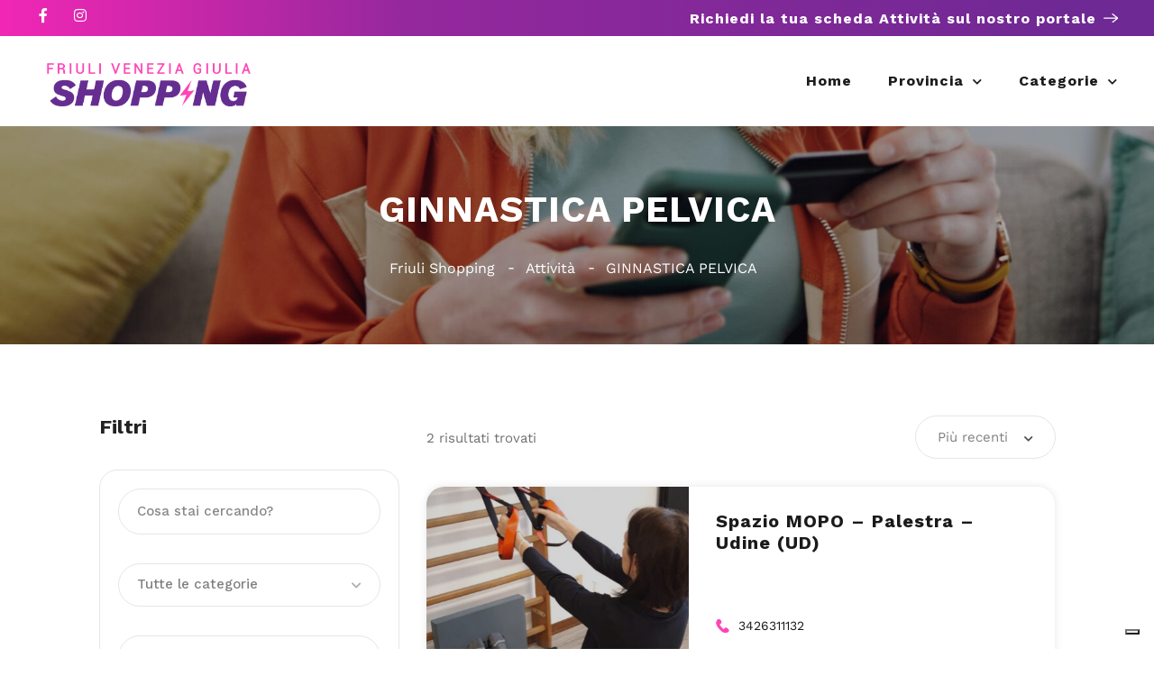

--- FILE ---
content_type: text/css
request_url: https://friulishopping.it/wp-content/uploads/elementor/css/post-6978.css
body_size: 1815
content:
.elementor-widget-section .premium-global-badge-{{ID}} .premium-badge-container{background-color:var( --e-global-color-primary );}.elementor-widget-section .premium-global-badge-{{ID}} .premium-badge-text{color:var( --e-global-color-secondary );}.elementor-widget-section .premium-global-badge-{{ID}} .premium-badge-icon{color:var( --e-global-color-secondary );fill:var( --e-global-color-secondary );}.elementor-widget-section .premium-global-cursor-{{ID}}{color:var( --e-global-color-primary );fill:var( --e-global-color-primary );}.elementor-widget-section.premium-cursor-ftext .premium-global-cursor-{{ID}} .premium-cursor-follow-text{font-family:var( --e-global-typography-primary-font-family ), Sans-serif;font-weight:var( --e-global-typography-primary-font-weight );}.elementor-6978 .elementor-element.elementor-element-17a4d170 > .elementor-container > .elementor-column > .elementor-widget-wrap{align-content:center;align-items:center;}.elementor-6978 .elementor-element.elementor-element-17a4d170:not(.elementor-motion-effects-element-type-background), .elementor-6978 .elementor-element.elementor-element-17a4d170 > .elementor-motion-effects-container > .elementor-motion-effects-layer{background-color:#005BFF;}.elementor-6978 .elementor-element.elementor-element-17a4d170 > .elementor-container{max-width:1200px;min-height:40px;}.elementor-6978 .elementor-element.elementor-element-17a4d170{transition:background 0.3s, border 0.3s, border-radius 0.3s, box-shadow 0.3s;margin-top:0px;margin-bottom:0px;padding:0px 15px 0px 15px;}.elementor-6978 .elementor-element.elementor-element-17a4d170 > .elementor-background-overlay{transition:background 0.3s, border-radius 0.3s, opacity 0.3s;}.elementor-widget-column .premium-global-badge-{{ID}} .premium-badge-container{background-color:var( --e-global-color-primary );}.elementor-widget-column .premium-global-cursor-{{ID}}{color:var( --e-global-color-primary );fill:var( --e-global-color-primary );}.elementor-widget-column.premium-cursor-ftext .premium-global-cursor-{{ID}} .premium-cursor-follow-text{font-family:var( --e-global-typography-primary-font-family ), Sans-serif;font-weight:var( --e-global-typography-primary-font-weight );}.elementor-widget-column .premium-global-badge-{{ID}} .premium-badge-text{color:var( --e-global-color-secondary );}.elementor-widget-column .premium-global-badge-{{ID}} .premium-badge-icon{color:var( --e-global-color-secondary );fill:var( --e-global-color-secondary );}.elementor-widget-social-icons .premium-global-badge-{{ID}} .premium-badge-container{background-color:var( --e-global-color-primary );}.elementor-widget-social-icons .premium-global-cursor-{{ID}}{color:var( --e-global-color-primary );fill:var( --e-global-color-primary );}.elementor-widget-social-icons.premium-cursor-ftext .premium-global-cursor-{{ID}} .premium-cursor-follow-text{font-family:var( --e-global-typography-primary-font-family ), Sans-serif;font-weight:var( --e-global-typography-primary-font-weight );}.elementor-widget-social-icons .premium-global-badge-{{ID}} .premium-badge-text{color:var( --e-global-color-secondary );}.elementor-widget-social-icons .premium-global-badge-{{ID}} .premium-badge-icon{color:var( --e-global-color-secondary );fill:var( --e-global-color-secondary );}.elementor-6978 .elementor-element.elementor-element-196372e5{--grid-template-columns:repeat(0, auto);--icon-size:16px;--grid-column-gap:20px;--grid-row-gap:0px;}.elementor-6978 .elementor-element.elementor-element-196372e5 .elementor-widget-container{text-align:left;}.elementor-6978 .elementor-element.elementor-element-196372e5 .elementor-social-icon{background-color:#005BFF00;--icon-padding:0em;}.elementor-6978 .elementor-element.elementor-element-196372e5 .elementor-social-icon i{color:#FFFFFF;}.elementor-6978 .elementor-element.elementor-element-196372e5 .elementor-social-icon svg{fill:#FFFFFF;}.elementor-widget-image-box .premium-global-badge-{{ID}} .premium-badge-container{background-color:var( --e-global-color-primary );}.elementor-widget-image-box .premium-global-cursor-{{ID}}{color:var( --e-global-color-primary );fill:var( --e-global-color-primary );}.elementor-widget-image-box.premium-cursor-ftext .premium-global-cursor-{{ID}} .premium-cursor-follow-text{font-family:var( --e-global-typography-primary-font-family ), Sans-serif;font-weight:var( --e-global-typography-primary-font-weight );}.elementor-widget-image-box .premium-global-badge-{{ID}} .premium-badge-text{color:var( --e-global-color-secondary );}.elementor-widget-image-box .premium-global-badge-{{ID}} .premium-badge-icon{color:var( --e-global-color-secondary );fill:var( --e-global-color-secondary );}.elementor-widget-image-box .elementor-image-box-title{font-family:var( --e-global-typography-primary-font-family ), Sans-serif;font-weight:var( --e-global-typography-primary-font-weight );color:var( --e-global-color-primary );}.elementor-widget-image-box:has(:hover) .elementor-image-box-title,
					 .elementor-widget-image-box:has(:focus) .elementor-image-box-title{color:var( --e-global-color-primary );}.elementor-widget-image-box .elementor-image-box-description{font-family:var( --e-global-typography-text-font-family ), Sans-serif;font-weight:var( --e-global-typography-text-font-weight );color:var( --e-global-color-text );}.elementor-6978 .elementor-element.elementor-element-55039cfe .elementor-image-box-wrapper{text-align:right;}.elementor-6978 .elementor-element.elementor-element-55039cfe.elementor-position-right .elementor-image-box-img{margin-left:8px;}.elementor-6978 .elementor-element.elementor-element-55039cfe.elementor-position-left .elementor-image-box-img{margin-right:8px;}.elementor-6978 .elementor-element.elementor-element-55039cfe.elementor-position-top .elementor-image-box-img{margin-bottom:8px;}.elementor-6978 .elementor-element.elementor-element-55039cfe .elementor-image-box-title{margin-bottom:0px;font-family:"Work Sans", Sans-serif;font-size:16px;font-weight:700;color:#FFFFFF;}.elementor-6978 .elementor-element.elementor-element-55039cfe .elementor-image-box-wrapper .elementor-image-box-img{width:16px;}.elementor-6978 .elementor-element.elementor-element-55039cfe .elementor-image-box-img img{transition-duration:0.3s;}.elementor-6978 .elementor-element.elementor-element-55039cfe .elementor-image-box-description{font-family:"Work Sans", Sans-serif;font-size:16px;font-weight:700;letter-spacing:1px;color:#FFFFFF;}.elementor-6978 .elementor-element.elementor-element-4aea2626 > .elementor-container > .elementor-column > .elementor-widget-wrap{align-content:center;align-items:center;}.elementor-6978 .elementor-element.elementor-element-4aea2626 > .elementor-container{max-width:1200px;min-height:100px;}.elementor-6978 .elementor-element.elementor-element-4aea2626{padding:0px 15px 0px 15px;z-index:100;}.elementor-widget-image .premium-global-badge-{{ID}} .premium-badge-container{background-color:var( --e-global-color-primary );}.elementor-widget-image .premium-global-cursor-{{ID}}{color:var( --e-global-color-primary );fill:var( --e-global-color-primary );}.elementor-widget-image.premium-cursor-ftext .premium-global-cursor-{{ID}} .premium-cursor-follow-text{font-family:var( --e-global-typography-primary-font-family ), Sans-serif;font-weight:var( --e-global-typography-primary-font-weight );}.elementor-widget-image .premium-global-badge-{{ID}} .premium-badge-text{color:var( --e-global-color-secondary );}.elementor-widget-image .premium-global-badge-{{ID}} .premium-badge-icon{color:var( --e-global-color-secondary );fill:var( --e-global-color-secondary );}.elementor-widget-image .widget-image-caption{color:var( --e-global-color-text );font-family:var( --e-global-typography-text-font-family ), Sans-serif;font-weight:var( --e-global-typography-text-font-weight );}.elementor-6978 .elementor-element.elementor-element-1e47582{text-align:left;}.elementor-6978 .elementor-element.elementor-element-1e47582 img{height:56px;}.elementor-widget-nav-menu .premium-global-badge-{{ID}} .premium-badge-container{background-color:var( --e-global-color-primary );}.elementor-widget-nav-menu .premium-global-cursor-{{ID}}{color:var( --e-global-color-primary );fill:var( --e-global-color-primary );}.elementor-widget-nav-menu.premium-cursor-ftext .premium-global-cursor-{{ID}} .premium-cursor-follow-text{font-family:var( --e-global-typography-primary-font-family ), Sans-serif;font-weight:var( --e-global-typography-primary-font-weight );}.elementor-widget-nav-menu .premium-global-badge-{{ID}} .premium-badge-text{color:var( --e-global-color-secondary );}.elementor-widget-nav-menu .premium-global-badge-{{ID}} .premium-badge-icon{color:var( --e-global-color-secondary );fill:var( --e-global-color-secondary );}.elementor-widget-nav-menu .elementor-nav-menu .elementor-item{font-family:var( --e-global-typography-primary-font-family ), Sans-serif;font-weight:var( --e-global-typography-primary-font-weight );}.elementor-widget-nav-menu .elementor-nav-menu--main .elementor-item{color:var( --e-global-color-text );fill:var( --e-global-color-text );}.elementor-widget-nav-menu .elementor-nav-menu--main .elementor-item:hover,
					.elementor-widget-nav-menu .elementor-nav-menu--main .elementor-item.elementor-item-active,
					.elementor-widget-nav-menu .elementor-nav-menu--main .elementor-item.highlighted,
					.elementor-widget-nav-menu .elementor-nav-menu--main .elementor-item:focus{color:var( --e-global-color-accent );fill:var( --e-global-color-accent );}.elementor-widget-nav-menu .elementor-nav-menu--main:not(.e--pointer-framed) .elementor-item:before,
					.elementor-widget-nav-menu .elementor-nav-menu--main:not(.e--pointer-framed) .elementor-item:after{background-color:var( --e-global-color-accent );}.elementor-widget-nav-menu .e--pointer-framed .elementor-item:before,
					.elementor-widget-nav-menu .e--pointer-framed .elementor-item:after{border-color:var( --e-global-color-accent );}.elementor-widget-nav-menu{--e-nav-menu-divider-color:var( --e-global-color-text );}.elementor-widget-nav-menu .elementor-nav-menu--dropdown .elementor-item, .elementor-widget-nav-menu .elementor-nav-menu--dropdown  .elementor-sub-item{font-family:var( --e-global-typography-accent-font-family ), Sans-serif;font-weight:var( --e-global-typography-accent-font-weight );}.elementor-6978 .elementor-element.elementor-element-2646d59b .elementor-menu-toggle{margin-left:auto;background-color:#02010100;}.elementor-6978 .elementor-element.elementor-element-2646d59b .elementor-nav-menu .elementor-item{font-family:"Work Sans", Sans-serif;font-size:16px;font-weight:700;line-height:100px;letter-spacing:1px;}.elementor-6978 .elementor-element.elementor-element-2646d59b .elementor-nav-menu--main .elementor-item{color:#1D1D1B;fill:#1D1D1B;padding-left:0px;padding-right:0px;padding-top:0px;padding-bottom:0px;}.elementor-6978 .elementor-element.elementor-element-2646d59b .elementor-nav-menu--main .elementor-item:hover,
					.elementor-6978 .elementor-element.elementor-element-2646d59b .elementor-nav-menu--main .elementor-item.elementor-item-active,
					.elementor-6978 .elementor-element.elementor-element-2646d59b .elementor-nav-menu--main .elementor-item.highlighted,
					.elementor-6978 .elementor-element.elementor-element-2646d59b .elementor-nav-menu--main .elementor-item:focus{color:#B83AA4;fill:#B83AA4;}.elementor-6978 .elementor-element.elementor-element-2646d59b .elementor-nav-menu--main:not(.e--pointer-framed) .elementor-item:before,
					.elementor-6978 .elementor-element.elementor-element-2646d59b .elementor-nav-menu--main:not(.e--pointer-framed) .elementor-item:after{background-color:#FF46B5;}.elementor-6978 .elementor-element.elementor-element-2646d59b .e--pointer-framed .elementor-item:before,
					.elementor-6978 .elementor-element.elementor-element-2646d59b .e--pointer-framed .elementor-item:after{border-color:#FF46B5;}.elementor-6978 .elementor-element.elementor-element-2646d59b .elementor-nav-menu--main .elementor-item.elementor-item-active{color:#B83AA4;}.elementor-6978 .elementor-element.elementor-element-2646d59b .elementor-nav-menu--main:not(.e--pointer-framed) .elementor-item.elementor-item-active:before,
					.elementor-6978 .elementor-element.elementor-element-2646d59b .elementor-nav-menu--main:not(.e--pointer-framed) .elementor-item.elementor-item-active:after{background-color:#FF46B5;}.elementor-6978 .elementor-element.elementor-element-2646d59b .e--pointer-framed .elementor-item.elementor-item-active:before,
					.elementor-6978 .elementor-element.elementor-element-2646d59b .e--pointer-framed .elementor-item.elementor-item-active:after{border-color:#FF46B5;}.elementor-6978 .elementor-element.elementor-element-2646d59b{--e-nav-menu-horizontal-menu-item-margin:calc( 40px / 2 );}.elementor-6978 .elementor-element.elementor-element-2646d59b .elementor-nav-menu--main:not(.elementor-nav-menu--layout-horizontal) .elementor-nav-menu > li:not(:last-child){margin-bottom:40px;}.elementor-6978 .elementor-element.elementor-element-2646d59b .elementor-nav-menu--dropdown a, .elementor-6978 .elementor-element.elementor-element-2646d59b .elementor-menu-toggle{color:#1A1A1A;}.elementor-6978 .elementor-element.elementor-element-2646d59b .elementor-nav-menu--dropdown a:hover,
					.elementor-6978 .elementor-element.elementor-element-2646d59b .elementor-nav-menu--dropdown a.elementor-item-active,
					.elementor-6978 .elementor-element.elementor-element-2646d59b .elementor-nav-menu--dropdown a.highlighted,
					.elementor-6978 .elementor-element.elementor-element-2646d59b .elementor-menu-toggle:hover{color:#BB0B76;}.elementor-6978 .elementor-element.elementor-element-2646d59b .elementor-nav-menu--dropdown a:hover,
					.elementor-6978 .elementor-element.elementor-element-2646d59b .elementor-nav-menu--dropdown a.elementor-item-active,
					.elementor-6978 .elementor-element.elementor-element-2646d59b .elementor-nav-menu--dropdown a.highlighted{background-color:#02010100;}.elementor-6978 .elementor-element.elementor-element-2646d59b .elementor-nav-menu--dropdown a.elementor-item-active{color:#BB0B76;}.elementor-6978 .elementor-element.elementor-element-2646d59b .elementor-nav-menu--dropdown .elementor-item, .elementor-6978 .elementor-element.elementor-element-2646d59b .elementor-nav-menu--dropdown  .elementor-sub-item{font-family:"Work Sans", Sans-serif;font-size:16px;font-weight:400;}.elementor-6978 .elementor-element.elementor-element-2646d59b .elementor-nav-menu--dropdown{border-style:none;border-radius:8px 8px 8px 8px;}.elementor-6978 .elementor-element.elementor-element-2646d59b .elementor-nav-menu--dropdown li:first-child a{border-top-left-radius:8px;border-top-right-radius:8px;}.elementor-6978 .elementor-element.elementor-element-2646d59b .elementor-nav-menu--dropdown li:last-child a{border-bottom-right-radius:8px;border-bottom-left-radius:8px;}.elementor-6978 .elementor-element.elementor-element-2646d59b .elementor-nav-menu--main .elementor-nav-menu--dropdown, .elementor-6978 .elementor-element.elementor-element-2646d59b .elementor-nav-menu__container.elementor-nav-menu--dropdown{box-shadow:0px 4px 20px 0px rgba(0, 0, 0, 0.1);}.elementor-6978 .elementor-element.elementor-element-2646d59b .elementor-nav-menu--dropdown a{padding-left:16px;padding-right:16px;padding-top:8px;padding-bottom:8px;}.elementor-6978 .elementor-element.elementor-element-2646d59b .elementor-nav-menu--dropdown li:not(:last-child){border-style:none;border-bottom-width:0px;}.elementor-6978 .elementor-element.elementor-element-2646d59b .elementor-menu-toggle:hover{background-color:#02010100;}@media(max-width:1024px){.elementor-6978 .elementor-element.elementor-element-2646d59b .elementor-nav-menu .elementor-item{line-height:20px;}.elementor-6978 .elementor-element.elementor-element-2646d59b .elementor-nav-menu--main .elementor-item{padding-top:16px;padding-bottom:16px;}.elementor-6978 .elementor-element.elementor-element-2646d59b .elementor-nav-menu--dropdown a{padding-left:24px;padding-right:24px;padding-top:16px;padding-bottom:16px;}}@media(max-width:767px){.elementor-6978 .elementor-element.elementor-element-55039cfe .elementor-image-box-img{margin-bottom:8px;}.elementor-6978 .elementor-element.elementor-element-55039cfe .elementor-image-box-wrapper .elementor-image-box-img{width:15%;}.elementor-6978 .elementor-element.elementor-element-55039cfe .elementor-image-box-description{font-size:15px;line-height:1.7em;}.elementor-6978 .elementor-element.elementor-element-13788e53{width:50%;}.elementor-6978 .elementor-element.elementor-element-1e47582 img{object-fit:contain;}.elementor-6978 .elementor-element.elementor-element-60a77a65{width:50%;}.elementor-6978 .elementor-element.elementor-element-2646d59b .elementor-nav-menu .elementor-item{font-size:24px;line-height:30px;}.elementor-6978 .elementor-element.elementor-element-2646d59b .elementor-nav-menu--dropdown .elementor-item, .elementor-6978 .elementor-element.elementor-element-2646d59b .elementor-nav-menu--dropdown  .elementor-sub-item{font-size:24px;}}/* Start custom CSS for section, class: .elementor-element-17a4d170 */.elementor-6978 .elementor-element.elementor-element-17a4d170 {
  background: linear-gradient(
    90deg,
    #FF27B8 0%,
    #F127B4 0.01%,
    #CE27AB 13.94%,
    #95289D 35.1%,
    #6E2994 93.75%
  );
}/* End custom CSS */
/* Start custom CSS for nav-menu, class: .elementor-element-2646d59b */ul.elementor-nav-menu--dropdown a, ul.elementor-nav-menu--dropdown a:focus, ul.elementor-nav-menu--dropdown a:hover {
  border-inline-start: 0 !important;
}/* End custom CSS */
/* Start custom CSS */.category-small-box-alt {
    width: calc(100% * (1/3) - 25px);
}

span.save.listeo_core-bookmark-it.like-icon {
    display: none;
}


a.category-small-box-alt {
    background-color: transparent;
    box-shadow: none !important;
}


.category-small-box-alt:before {
    background-color: transparent;
}
.category-small-box-alt:hover {
    background-color: transparent;
    transform: translateY(-6px);
}

.listeo-svg-icon-box-grid svg, .elementor .listeo-svg-icon-box-grid svg {
    height: 55px;
}/* End custom CSS */

--- FILE ---
content_type: application/javascript; charset=utf-8
request_url: https://cs.iubenda.com/cookie-solution/confs/js/93207022.js
body_size: 245
content:
_iub.csRC = { consApiKey: '8yU5yVjqWEL2au8Ab30j3y4dOxgtlCwr', showBranding: false, publicId: 'c44f88aa-fc1c-40de-a3c0-fdac067ad0ae', floatingGroup: false };
_iub.csEnabled = true;
_iub.csPurposes = [1,3,4,5,2];
_iub.cpUpd = 1763744185;
_iub.csT = 1.0;
_iub.googleConsentModeV2 = true;
_iub.totalNumberOfProviders = 11;
_iub.csSiteConf = {"askConsentAtCookiePolicyUpdate":true,"countryDetection":true,"emailMarketing":{"styles":{"backgroundColor":"#EDEDED","buttonsBackgroundColor":"#005BFF","buttonsTextColor":"#FFFFFF","footerBackgroundColor":"#ECEFFF","footerTextColor":"#005BFF","textColor":"#000000"},"theme":"dark"},"enableFadp":true,"enableLgpd":true,"enableUspr":true,"lgpdAppliesGlobally":false,"perPurposeConsent":true,"siteId":4010580,"storage":{"useSiteId":true},"whitelabel":false,"cookiePolicyId":93207022,"lang":"it","banner":{"acceptButtonColor":"#005BFF","acceptButtonDisplay":true,"backgroundColor":"#EDEDED","backgroundOverlay":true,"brandBackgroundColor":"#EDEDED","brandTextColor":"#000000","closeButtonDisplay":false,"customizeButtonCaptionColor":"#005BFF","customizeButtonColor":"#ECEFFF","customizeButtonDisplay":true,"explicitWithdrawal":true,"listPurposes":true,"logo":"https://friulishopping.it/wp-content/uploads/2023/01/fvg-logo.png","linksColor":"#000000","ownerName":"Friuli Shopping","position":"bottom","rejectButtonColor":"#005BFF","rejectButtonDisplay":true,"showTitle":false,"showTotalNumberOfProviders":true,"textColor":"#000000"}};
